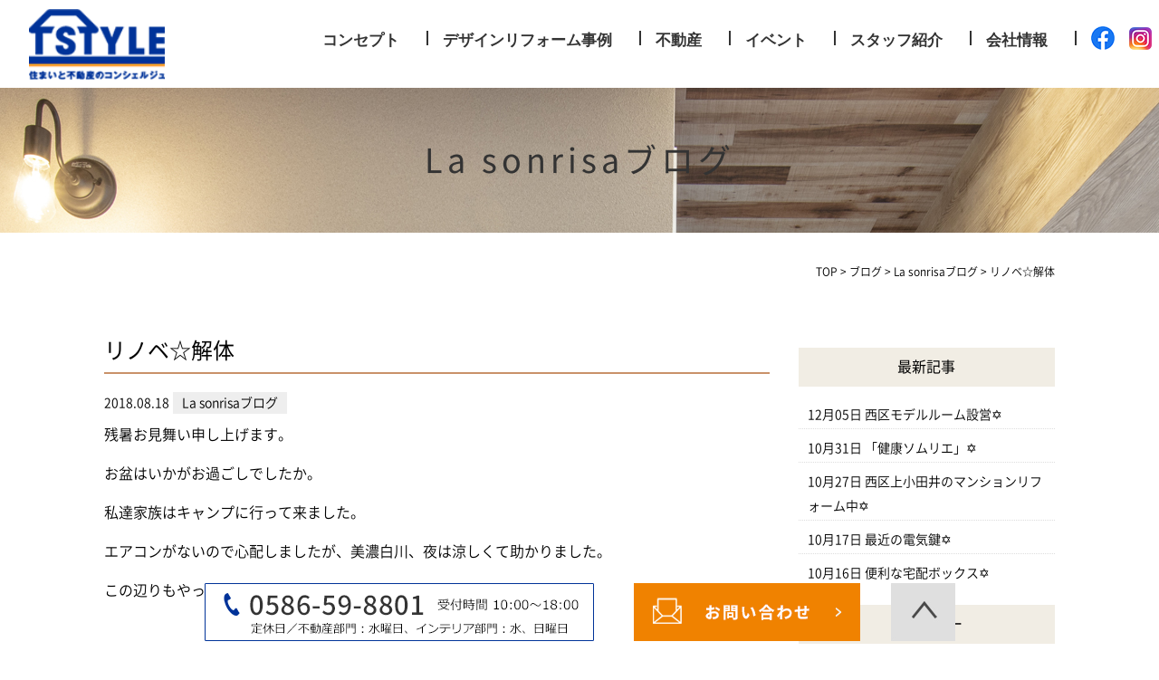

--- FILE ---
content_type: text/html; charset=UTF-8
request_url: https://www.fudosan138.com/blog/lasonrisa/3440/
body_size: 12440
content:
<!DOCTYPE html>
<html lang="ja">
<head>
	
<!-- Global site tag (gtag.js) - Google Analytics -->
<script async src="https://www.googletagmanager.com/gtag/js?id=UA-204276918-1"></script>
<script>
  window.dataLayer = window.dataLayer || [];
  function gtag(){dataLayer.push(arguments);}
  gtag('js', new Date());

  gtag('config', 'UA-204276918-1');
</script>
	<!-- GA4 -->
<!-- Google tag (gtag.js) -->
<script async src="https://www.googletagmanager.com/gtag/js?id=G-GVT1X7QLG8"></script>
<script>
  window.dataLayer = window.dataLayer || [];
  function gtag(){dataLayer.push(arguments);}
  gtag('js', new Date());

  gtag('config', 'G-GVT1X7QLG8');
</script>
	<!-- GA4 -->
	
	
	<meta charset="UTF-8">
	
		<title>リノベ☆解体 | 一宮市でデザインリフォーム・リノベーションはT STYLE</title>
		
	<meta name="viewport" content="width=device-width" />
	<meta name="description" content="リノベ☆解体 | 一宮市・名古屋市で土地探しからインテリアコーディネート、整理収納にこだわったデザインリフォーム・リノベーションを提案いたします。女性ディレクターがライフスタイルに合ったおしゃれなデザイン、間取りを提案いたします。" />
	<meta name="keywords" content="一宮市,デザインリフォーム,リノベーション,インテリアコーディネート" />

	<script src="https://www.fudosan138.com/wp-content/themes/tstyle/js/jquery-1.11.1.min.js" type="text/javascript"></script>
	
	<link rel="stylesheet" href="https://www.fudosan138.com/wp-content/themes/tstyle/style.css" media="screen,projection,print">
	<link rel="stylesheet" href="https://www.fudosan138.com/wp-content/themes/tstyle/sp.css" media="screen and (max-width: 680px)">
	<link href="https://www.fudosan138.com/wp-content/themes/tstyle/css/font-awesome.min.css" rel="stylesheet">

		
	
	<script src="https://www.fudosan138.com/wp-content/themes/tstyle/js/common.js"></script>
	
    <script>
        $(function () {
            $(window).scroll(function () {
				var scrollBottom =10;
                if ($(this).scrollTop() > scrollBottom) {
                    $('#headerL').addClass('fixed');
					$('#headerL').animate({"top": 0},500);
                } else {
                    $('#headerL').removeClass('fixed');
                }
            });
        });
    </script>

	<meta name='robots' content='max-image-preview:large' />
<link rel="alternate" title="oEmbed (JSON)" type="application/json+oembed" href="https://www.fudosan138.com/wp-json/oembed/1.0/embed?url=https%3A%2F%2Fwww.fudosan138.com%2Fblog%2Flasonrisa%2F3440%2F" />
<link rel="alternate" title="oEmbed (XML)" type="text/xml+oembed" href="https://www.fudosan138.com/wp-json/oembed/1.0/embed?url=https%3A%2F%2Fwww.fudosan138.com%2Fblog%2Flasonrisa%2F3440%2F&#038;format=xml" />
<style id='wp-img-auto-sizes-contain-inline-css' type='text/css'>
img:is([sizes=auto i],[sizes^="auto," i]){contain-intrinsic-size:3000px 1500px}
/*# sourceURL=wp-img-auto-sizes-contain-inline-css */
</style>
<style id='wp-emoji-styles-inline-css' type='text/css'>

	img.wp-smiley, img.emoji {
		display: inline !important;
		border: none !important;
		box-shadow: none !important;
		height: 1em !important;
		width: 1em !important;
		margin: 0 0.07em !important;
		vertical-align: -0.1em !important;
		background: none !important;
		padding: 0 !important;
	}
/*# sourceURL=wp-emoji-styles-inline-css */
</style>
<style id='wp-block-library-inline-css' type='text/css'>
:root{--wp-block-synced-color:#7a00df;--wp-block-synced-color--rgb:122,0,223;--wp-bound-block-color:var(--wp-block-synced-color);--wp-editor-canvas-background:#ddd;--wp-admin-theme-color:#007cba;--wp-admin-theme-color--rgb:0,124,186;--wp-admin-theme-color-darker-10:#006ba1;--wp-admin-theme-color-darker-10--rgb:0,107,160.5;--wp-admin-theme-color-darker-20:#005a87;--wp-admin-theme-color-darker-20--rgb:0,90,135;--wp-admin-border-width-focus:2px}@media (min-resolution:192dpi){:root{--wp-admin-border-width-focus:1.5px}}.wp-element-button{cursor:pointer}:root .has-very-light-gray-background-color{background-color:#eee}:root .has-very-dark-gray-background-color{background-color:#313131}:root .has-very-light-gray-color{color:#eee}:root .has-very-dark-gray-color{color:#313131}:root .has-vivid-green-cyan-to-vivid-cyan-blue-gradient-background{background:linear-gradient(135deg,#00d084,#0693e3)}:root .has-purple-crush-gradient-background{background:linear-gradient(135deg,#34e2e4,#4721fb 50%,#ab1dfe)}:root .has-hazy-dawn-gradient-background{background:linear-gradient(135deg,#faaca8,#dad0ec)}:root .has-subdued-olive-gradient-background{background:linear-gradient(135deg,#fafae1,#67a671)}:root .has-atomic-cream-gradient-background{background:linear-gradient(135deg,#fdd79a,#004a59)}:root .has-nightshade-gradient-background{background:linear-gradient(135deg,#330968,#31cdcf)}:root .has-midnight-gradient-background{background:linear-gradient(135deg,#020381,#2874fc)}:root{--wp--preset--font-size--normal:16px;--wp--preset--font-size--huge:42px}.has-regular-font-size{font-size:1em}.has-larger-font-size{font-size:2.625em}.has-normal-font-size{font-size:var(--wp--preset--font-size--normal)}.has-huge-font-size{font-size:var(--wp--preset--font-size--huge)}.has-text-align-center{text-align:center}.has-text-align-left{text-align:left}.has-text-align-right{text-align:right}.has-fit-text{white-space:nowrap!important}#end-resizable-editor-section{display:none}.aligncenter{clear:both}.items-justified-left{justify-content:flex-start}.items-justified-center{justify-content:center}.items-justified-right{justify-content:flex-end}.items-justified-space-between{justify-content:space-between}.screen-reader-text{border:0;clip-path:inset(50%);height:1px;margin:-1px;overflow:hidden;padding:0;position:absolute;width:1px;word-wrap:normal!important}.screen-reader-text:focus{background-color:#ddd;clip-path:none;color:#444;display:block;font-size:1em;height:auto;left:5px;line-height:normal;padding:15px 23px 14px;text-decoration:none;top:5px;width:auto;z-index:100000}html :where(.has-border-color){border-style:solid}html :where([style*=border-top-color]){border-top-style:solid}html :where([style*=border-right-color]){border-right-style:solid}html :where([style*=border-bottom-color]){border-bottom-style:solid}html :where([style*=border-left-color]){border-left-style:solid}html :where([style*=border-width]){border-style:solid}html :where([style*=border-top-width]){border-top-style:solid}html :where([style*=border-right-width]){border-right-style:solid}html :where([style*=border-bottom-width]){border-bottom-style:solid}html :where([style*=border-left-width]){border-left-style:solid}html :where(img[class*=wp-image-]){height:auto;max-width:100%}:where(figure){margin:0 0 1em}html :where(.is-position-sticky){--wp-admin--admin-bar--position-offset:var(--wp-admin--admin-bar--height,0px)}@media screen and (max-width:600px){html :where(.is-position-sticky){--wp-admin--admin-bar--position-offset:0px}}

/*# sourceURL=wp-block-library-inline-css */
</style><style id='global-styles-inline-css' type='text/css'>
:root{--wp--preset--aspect-ratio--square: 1;--wp--preset--aspect-ratio--4-3: 4/3;--wp--preset--aspect-ratio--3-4: 3/4;--wp--preset--aspect-ratio--3-2: 3/2;--wp--preset--aspect-ratio--2-3: 2/3;--wp--preset--aspect-ratio--16-9: 16/9;--wp--preset--aspect-ratio--9-16: 9/16;--wp--preset--color--black: #000000;--wp--preset--color--cyan-bluish-gray: #abb8c3;--wp--preset--color--white: #ffffff;--wp--preset--color--pale-pink: #f78da7;--wp--preset--color--vivid-red: #cf2e2e;--wp--preset--color--luminous-vivid-orange: #ff6900;--wp--preset--color--luminous-vivid-amber: #fcb900;--wp--preset--color--light-green-cyan: #7bdcb5;--wp--preset--color--vivid-green-cyan: #00d084;--wp--preset--color--pale-cyan-blue: #8ed1fc;--wp--preset--color--vivid-cyan-blue: #0693e3;--wp--preset--color--vivid-purple: #9b51e0;--wp--preset--gradient--vivid-cyan-blue-to-vivid-purple: linear-gradient(135deg,rgb(6,147,227) 0%,rgb(155,81,224) 100%);--wp--preset--gradient--light-green-cyan-to-vivid-green-cyan: linear-gradient(135deg,rgb(122,220,180) 0%,rgb(0,208,130) 100%);--wp--preset--gradient--luminous-vivid-amber-to-luminous-vivid-orange: linear-gradient(135deg,rgb(252,185,0) 0%,rgb(255,105,0) 100%);--wp--preset--gradient--luminous-vivid-orange-to-vivid-red: linear-gradient(135deg,rgb(255,105,0) 0%,rgb(207,46,46) 100%);--wp--preset--gradient--very-light-gray-to-cyan-bluish-gray: linear-gradient(135deg,rgb(238,238,238) 0%,rgb(169,184,195) 100%);--wp--preset--gradient--cool-to-warm-spectrum: linear-gradient(135deg,rgb(74,234,220) 0%,rgb(151,120,209) 20%,rgb(207,42,186) 40%,rgb(238,44,130) 60%,rgb(251,105,98) 80%,rgb(254,248,76) 100%);--wp--preset--gradient--blush-light-purple: linear-gradient(135deg,rgb(255,206,236) 0%,rgb(152,150,240) 100%);--wp--preset--gradient--blush-bordeaux: linear-gradient(135deg,rgb(254,205,165) 0%,rgb(254,45,45) 50%,rgb(107,0,62) 100%);--wp--preset--gradient--luminous-dusk: linear-gradient(135deg,rgb(255,203,112) 0%,rgb(199,81,192) 50%,rgb(65,88,208) 100%);--wp--preset--gradient--pale-ocean: linear-gradient(135deg,rgb(255,245,203) 0%,rgb(182,227,212) 50%,rgb(51,167,181) 100%);--wp--preset--gradient--electric-grass: linear-gradient(135deg,rgb(202,248,128) 0%,rgb(113,206,126) 100%);--wp--preset--gradient--midnight: linear-gradient(135deg,rgb(2,3,129) 0%,rgb(40,116,252) 100%);--wp--preset--font-size--small: 13px;--wp--preset--font-size--medium: 20px;--wp--preset--font-size--large: 36px;--wp--preset--font-size--x-large: 42px;--wp--preset--spacing--20: 0.44rem;--wp--preset--spacing--30: 0.67rem;--wp--preset--spacing--40: 1rem;--wp--preset--spacing--50: 1.5rem;--wp--preset--spacing--60: 2.25rem;--wp--preset--spacing--70: 3.38rem;--wp--preset--spacing--80: 5.06rem;--wp--preset--shadow--natural: 6px 6px 9px rgba(0, 0, 0, 0.2);--wp--preset--shadow--deep: 12px 12px 50px rgba(0, 0, 0, 0.4);--wp--preset--shadow--sharp: 6px 6px 0px rgba(0, 0, 0, 0.2);--wp--preset--shadow--outlined: 6px 6px 0px -3px rgb(255, 255, 255), 6px 6px rgb(0, 0, 0);--wp--preset--shadow--crisp: 6px 6px 0px rgb(0, 0, 0);}:where(.is-layout-flex){gap: 0.5em;}:where(.is-layout-grid){gap: 0.5em;}body .is-layout-flex{display: flex;}.is-layout-flex{flex-wrap: wrap;align-items: center;}.is-layout-flex > :is(*, div){margin: 0;}body .is-layout-grid{display: grid;}.is-layout-grid > :is(*, div){margin: 0;}:where(.wp-block-columns.is-layout-flex){gap: 2em;}:where(.wp-block-columns.is-layout-grid){gap: 2em;}:where(.wp-block-post-template.is-layout-flex){gap: 1.25em;}:where(.wp-block-post-template.is-layout-grid){gap: 1.25em;}.has-black-color{color: var(--wp--preset--color--black) !important;}.has-cyan-bluish-gray-color{color: var(--wp--preset--color--cyan-bluish-gray) !important;}.has-white-color{color: var(--wp--preset--color--white) !important;}.has-pale-pink-color{color: var(--wp--preset--color--pale-pink) !important;}.has-vivid-red-color{color: var(--wp--preset--color--vivid-red) !important;}.has-luminous-vivid-orange-color{color: var(--wp--preset--color--luminous-vivid-orange) !important;}.has-luminous-vivid-amber-color{color: var(--wp--preset--color--luminous-vivid-amber) !important;}.has-light-green-cyan-color{color: var(--wp--preset--color--light-green-cyan) !important;}.has-vivid-green-cyan-color{color: var(--wp--preset--color--vivid-green-cyan) !important;}.has-pale-cyan-blue-color{color: var(--wp--preset--color--pale-cyan-blue) !important;}.has-vivid-cyan-blue-color{color: var(--wp--preset--color--vivid-cyan-blue) !important;}.has-vivid-purple-color{color: var(--wp--preset--color--vivid-purple) !important;}.has-black-background-color{background-color: var(--wp--preset--color--black) !important;}.has-cyan-bluish-gray-background-color{background-color: var(--wp--preset--color--cyan-bluish-gray) !important;}.has-white-background-color{background-color: var(--wp--preset--color--white) !important;}.has-pale-pink-background-color{background-color: var(--wp--preset--color--pale-pink) !important;}.has-vivid-red-background-color{background-color: var(--wp--preset--color--vivid-red) !important;}.has-luminous-vivid-orange-background-color{background-color: var(--wp--preset--color--luminous-vivid-orange) !important;}.has-luminous-vivid-amber-background-color{background-color: var(--wp--preset--color--luminous-vivid-amber) !important;}.has-light-green-cyan-background-color{background-color: var(--wp--preset--color--light-green-cyan) !important;}.has-vivid-green-cyan-background-color{background-color: var(--wp--preset--color--vivid-green-cyan) !important;}.has-pale-cyan-blue-background-color{background-color: var(--wp--preset--color--pale-cyan-blue) !important;}.has-vivid-cyan-blue-background-color{background-color: var(--wp--preset--color--vivid-cyan-blue) !important;}.has-vivid-purple-background-color{background-color: var(--wp--preset--color--vivid-purple) !important;}.has-black-border-color{border-color: var(--wp--preset--color--black) !important;}.has-cyan-bluish-gray-border-color{border-color: var(--wp--preset--color--cyan-bluish-gray) !important;}.has-white-border-color{border-color: var(--wp--preset--color--white) !important;}.has-pale-pink-border-color{border-color: var(--wp--preset--color--pale-pink) !important;}.has-vivid-red-border-color{border-color: var(--wp--preset--color--vivid-red) !important;}.has-luminous-vivid-orange-border-color{border-color: var(--wp--preset--color--luminous-vivid-orange) !important;}.has-luminous-vivid-amber-border-color{border-color: var(--wp--preset--color--luminous-vivid-amber) !important;}.has-light-green-cyan-border-color{border-color: var(--wp--preset--color--light-green-cyan) !important;}.has-vivid-green-cyan-border-color{border-color: var(--wp--preset--color--vivid-green-cyan) !important;}.has-pale-cyan-blue-border-color{border-color: var(--wp--preset--color--pale-cyan-blue) !important;}.has-vivid-cyan-blue-border-color{border-color: var(--wp--preset--color--vivid-cyan-blue) !important;}.has-vivid-purple-border-color{border-color: var(--wp--preset--color--vivid-purple) !important;}.has-vivid-cyan-blue-to-vivid-purple-gradient-background{background: var(--wp--preset--gradient--vivid-cyan-blue-to-vivid-purple) !important;}.has-light-green-cyan-to-vivid-green-cyan-gradient-background{background: var(--wp--preset--gradient--light-green-cyan-to-vivid-green-cyan) !important;}.has-luminous-vivid-amber-to-luminous-vivid-orange-gradient-background{background: var(--wp--preset--gradient--luminous-vivid-amber-to-luminous-vivid-orange) !important;}.has-luminous-vivid-orange-to-vivid-red-gradient-background{background: var(--wp--preset--gradient--luminous-vivid-orange-to-vivid-red) !important;}.has-very-light-gray-to-cyan-bluish-gray-gradient-background{background: var(--wp--preset--gradient--very-light-gray-to-cyan-bluish-gray) !important;}.has-cool-to-warm-spectrum-gradient-background{background: var(--wp--preset--gradient--cool-to-warm-spectrum) !important;}.has-blush-light-purple-gradient-background{background: var(--wp--preset--gradient--blush-light-purple) !important;}.has-blush-bordeaux-gradient-background{background: var(--wp--preset--gradient--blush-bordeaux) !important;}.has-luminous-dusk-gradient-background{background: var(--wp--preset--gradient--luminous-dusk) !important;}.has-pale-ocean-gradient-background{background: var(--wp--preset--gradient--pale-ocean) !important;}.has-electric-grass-gradient-background{background: var(--wp--preset--gradient--electric-grass) !important;}.has-midnight-gradient-background{background: var(--wp--preset--gradient--midnight) !important;}.has-small-font-size{font-size: var(--wp--preset--font-size--small) !important;}.has-medium-font-size{font-size: var(--wp--preset--font-size--medium) !important;}.has-large-font-size{font-size: var(--wp--preset--font-size--large) !important;}.has-x-large-font-size{font-size: var(--wp--preset--font-size--x-large) !important;}
/*# sourceURL=global-styles-inline-css */
</style>

<style id='classic-theme-styles-inline-css' type='text/css'>
/*! This file is auto-generated */
.wp-block-button__link{color:#fff;background-color:#32373c;border-radius:9999px;box-shadow:none;text-decoration:none;padding:calc(.667em + 2px) calc(1.333em + 2px);font-size:1.125em}.wp-block-file__button{background:#32373c;color:#fff;text-decoration:none}
/*# sourceURL=/wp-includes/css/classic-themes.min.css */
</style>
<link rel='stylesheet' id='contact-form-7-css' href='https://www.fudosan138.com/wp-content/plugins/contact-form-7/includes/css/styles.css?ver=5.4.2' type='text/css' media='all' />
<link rel='stylesheet' id='jquery-ui-smoothness-css' href='https://www.fudosan138.com/wp-content/plugins/contact-form-7/includes/js/jquery-ui/themes/smoothness/jquery-ui.min.css?ver=1.12.1' type='text/css' media='screen' />
<script type="text/javascript" src="https://www.fudosan138.com/wp-includes/js/jquery/jquery.min.js?ver=3.7.1" id="jquery-core-js"></script>
<script type="text/javascript" src="https://www.fudosan138.com/wp-includes/js/jquery/jquery-migrate.min.js?ver=3.4.1" id="jquery-migrate-js"></script>
<link rel="https://api.w.org/" href="https://www.fudosan138.com/wp-json/" /><link rel="alternate" title="JSON" type="application/json" href="https://www.fudosan138.com/wp-json/wp/v2/posts/3440" /><link rel="EditURI" type="application/rsd+xml" title="RSD" href="https://www.fudosan138.com/xmlrpc.php?rsd" />
<meta name="generator" content="WordPress 6.9" />
<link rel="canonical" href="https://www.fudosan138.com/blog/lasonrisa/3440/" />
<link rel='shortlink' href='https://www.fudosan138.com/?p=3440' />
<link rel="icon" href="/files/favicon-150x150.png" sizes="32x32" />
<link rel="icon" href="/files/favicon-350x350.png" sizes="192x192" />
<link rel="apple-touch-icon" href="/files/favicon-350x350.png" />
<meta name="msapplication-TileImage" content="/files/favicon-350x350.png" />

</head>


<body class="wp-singular post-template-default single single-post postid-3440 single-format-standard wp-theme-tstyle">

	<header>
		<div id="headerL">
			<div id="header" class="clearfix">
				<img id="sp_menu_btn" class="sp" src="/images/sp_menu_btn.png" />
				<div id="logo"><a href="https://www.fudosan138.com"><img src="/images/top-logo.png" alt="TStyle" /></a></div>
				<div id="gnavi">
					<div class="menu navi">
						<ul>
							<li class=""><a href="https://www.fudosan138.com/concept/">コンセプト</a></li>
							<li class=""><a href="https://www.fudosan138.com/work/">デザインリフォーム事例</a></li>
							<li class=""><a href="https://www.fudosan138.com/fudousan/">不動産</a></li>
							<li class=""><a href="https://www.fudosan138.com/event/">イベント</a></li>
							<li class=""><a href="https://www.fudosan138.com/staff/">スタッフ紹介</a></li>
							<li class=""><a href="https://www.fudosan138.com/company/">会社情報</a></li>
							<li class="sns02"><a href="https://www.facebook.com/%E6%A0%AA%E5%BC%8F%E4%BC%9A%E7%A4%BET-STYLE-1926418314311058/" target="_blank"><img src="/images/fb-icon.png" alt="facebook" /></a></li>
							<li class="sns02"><a href="https://www.instagram.com/tstyle_lasonrisa?r=nametag" target="_blank"><img src="/files/inst-icon.png" alt="inst" /></a></li>
						</ul>
					</div><!-- /navi -->
				</div>
			</div>
		</div>
	</header>

	
<div class="container bg-content">
<h1 class="mB" style="background: url(/images/title-blog.jpg) no-repeat top center;"><div class="wrapper">La sonrisaブログ</div></h1>
	
<div id="maincon" class="clearfix">
	<div class="kizi  bg-white">
		<div class="wrapper">
			<div class="clearfix mb30">
				<div class="breadcrumbs">
					<!-- Breadcrumb NavXT 6.6.0 -->
<span property="itemListElement" typeof="ListItem"><a property="item" typeof="WebPage" title="Go to 一宮市でデザインリフォーム・リノベーションはT STYLE." href="https://www.fudosan138.com" class="home" ><span property="name">TOP</span></a><meta property="position" content="1"></span> &gt; <span property="itemListElement" typeof="ListItem"><a property="item" typeof="WebPage" title="Go to the ブログ category archives." href="https://www.fudosan138.com/category/blog/" class="taxonomy category" ><span property="name">ブログ</span></a><meta property="position" content="2"></span> &gt; <span property="itemListElement" typeof="ListItem"><a property="item" typeof="WebPage" title="Go to the La sonrisaブログ category archives." href="https://www.fudosan138.com/category/blog/lasonrisa/" class="taxonomy category" ><span property="name">La sonrisaブログ</span></a><meta property="position" content="3"></span> &gt; <span property="itemListElement" typeof="ListItem"><span property="name" class="post post-post current-item">リノベ☆解体</span><meta property="url" content="https://www.fudosan138.com/blog/lasonrisa/3440/"><meta property="position" content="4"></span>				</div>
			
			<div id="main">
				<h1 class="kizittl blogttl">リノベ☆解体</h1>
				<div class="clearfix blogDetail">
				<span class="font14 pb20 mb20 date">2018.08.18</span>
														<span class="label label_post_19">La sonrisaブログ</span>												
				</div>				
								<div id="post-3440" class="mb50 blogContent clearfix ">
					<p>残暑お見舞い申し上げます。</p>
<p>お盆はいかがお過ごしでしたか。</p>
<p>私達家族はキャンプに行って来ました。</p>
<p>エアコンがないので心配しましたが、美濃白川、夜は涼しくて助かりました。</p>
<p>この辺りもやっとここ数日で少し過ごしやすくなりましたね♪</p>
<p>&nbsp;</p>
<p>さて、お盆開けすぐ、千秋町リノベーションのすぐ隣にある母屋の解体工事がはじまりました。</p>
<p>工事の方達にちょっとした差し入れをお渡しすると｢施主さんから～｣｢いや、監督さんから～｣と配ってくれました。</p>
<p>はい、監督業、頑張ります！</p>
<p><img fetchpriority="high" decoding="async" class="alignnone size-medium wp-image-3442" src="/old/uploads/20180818_143953-225x300.jpg" alt="" width="225" height="300" /></p>
<p><img decoding="async" class="alignnone size-medium wp-image-3443" src="/old/uploads/20180818_144059-300x225.jpg" alt="" width="300" height="225" /></p>
<p>&nbsp;</p>
				</div>

								
                <div id="prevANDnext" class="clearfix">
                <p class='prev'><a href="https://www.fudosan138.com/blog/lasonrisa/3418/" rel="prev"><< 「｢ルンバブル｣設計とは？」</a></p><p class='next'><a href="https://www.fudosan138.com/blog/lasonrisa/3451/" rel="next">「新栄リノベーション☆完成写真撮影」 >></a></p>                </div>				


<div class="kanren">
<div class="midashi mb30">関連記事</div>
<ul class="list02">

	<li class="clearfix">
					
				<a href="https://www.fudosan138.com/blog/16825/"><div  class="kanren-thumbnail">
			<img src="/files/IMG_4391-350x233.jpg" class="" alt="西区モデルルーム設営&#x2721;" />
			</div></a>
				
				<h3><a href="https://www.fudosan138.com/blog/16825/">西区モデルルーム設営&#x2721;</a><br /><span class="font14">2025.12.05</span>
		</h3>
	</li>
	<li class="clearfix">
					
				<a href="https://www.fudosan138.com/blog/16690/"><div  class="kanren-thumbnail">
			<img src="/files/20251021_233942-350x350.jpg" class="" alt="「健康ソムリエ」&#x2721;&#xfe0f;" />
			</div></a>
				
				<h3><a href="https://www.fudosan138.com/blog/16690/">「健康ソムリエ」&#x2721;&#xfe0f;</a><br /><span class="font14">2025.10.31</span>
		</h3>
	</li>
	<li class="clearfix">
					
				<a href="https://www.fudosan138.com/blog/16660/"><div  class="kanren-thumbnail">
			<img src="/files/20251027_090704-263x350.jpg" class="" alt="西区上小田井のマンションリフォーム中&#x2721;&#xfe0f;" />
			</div></a>
				
				<h3><a href="https://www.fudosan138.com/blog/16660/">西区上小田井のマンションリフォーム中&#x2721;&#xfe0f;</a><br /><span class="font14">2025.10.27</span>
		</h3>
	</li>
	<li class="clearfix">
					
				<a href="https://www.fudosan138.com/blog/16624/"><div  class="kanren-thumbnail">
			<img src="/files/20251016_190218-216x350.jpg" class="" alt="最近の電気鍵&#x2721;&#xfe0f;" />
			</div></a>
				
				<h3><a href="https://www.fudosan138.com/blog/16624/">最近の電気鍵&#x2721;&#xfe0f;</a><br /><span class="font14">2025.10.17</span>
		</h3>
	</li>
	<li class="clearfix">
				<a href="https://www.fudosan138.com/blog/16618/"><div  class="kanren-thumbnail">
			<img width="150" height="150" src="/files/20250910_154845-150x150.jpg" class=" wp-post-image" alt="" decoding="async" loading="lazy" />			</div></a>
				<h3><a href="https://www.fudosan138.com/blog/16618/">便利な宅配ボックス&#x2721;&#xfe0f;</a><br /><span class="font14">2025.10.16</span>
		</h3>
	</li>
	<li class="clearfix">
					
				<a href="https://www.fudosan138.com/blog/16579/"><div  class="kanren-thumbnail">
			<img src="/files/20251005_224609-213x350.jpg" class="" alt="開運祈願&#x2721;&#xfe0f;" />
			</div></a>
				
				<h3><a href="https://www.fudosan138.com/blog/16579/">開運祈願&#x2721;&#xfe0f;</a><br /><span class="font14">2025.10.06</span>
		</h3>
	</li>
	<li class="clearfix">
					
				<a href="https://www.fudosan138.com/blog/16560/"><div  class="kanren-thumbnail">
			<img src="/files/20250926_152828-263x350.jpg" class="" alt="古民家でリトリート&#x2721;&#xfe0f;" />
			</div></a>
				
				<h3><a href="https://www.fudosan138.com/blog/16560/">古民家でリトリート&#x2721;&#xfe0f;</a><br /><span class="font14">2025.10.03</span>
		</h3>
	</li>
	<li class="clearfix">
					
				<a href="https://www.fudosan138.com/blog/16501/"><div  class="kanren-thumbnail">
			<img src="/files/20250916_223354-278x350.jpg" class="" alt="熱田神宮参拝&#x2721;&#xfe0f;" />
			</div></a>
				
				<h3><a href="https://www.fudosan138.com/blog/16501/">熱田神宮参拝&#x2721;&#xfe0f;</a><br /><span class="font14">2025.09.16</span>
		</h3>
	</li>
	<li class="clearfix">
					
				<a href="https://www.fudosan138.com/blog/16373/"><div  class="kanren-thumbnail">
			<img src="/files/石仏LDK-写真-350x233.jpg" class="" alt="岩倉市駅近&#x2721;&#xfe0f;新築住宅LD" />
			</div></a>
				
				<h3><a href="https://www.fudosan138.com/blog/16373/">岩倉市駅近&#x2721;&#xfe0f;新築住宅LD</a><br /><span class="font14">2025.09.02</span>
		</h3>
	</li>
	<li class="clearfix">
					
				<a href="https://www.fudosan138.com/blog/16333/"><div  class="kanren-thumbnail">
			<img src="/files/20250805_105656-263x350.jpg" class="" alt="電気代の節約に&#x2721;&#xfe0f;" />
			</div></a>
				
				<h3><a href="https://www.fudosan138.com/blog/16333/">電気代の節約に&#x2721;&#xfe0f;</a><br /><span class="font14">2025.08.22</span>
		</h3>
	</li>
</ul>
</div>
		

			</div><!-- #main -->
			<div id="sidepage">
				<div id="sideblog">


<h2 class="widgettitle">最新記事</h2>
<ul class="mb30">
<li><span class="font14">12月05日</span>&nbsp;<a href="https://www.fudosan138.com/blog/16825/">西区モデルルーム設営&#x2721;</a></li>
<li><span class="font14">10月31日</span>&nbsp;<a href="https://www.fudosan138.com/blog/16690/">「健康ソムリエ」&#x2721;&#xfe0f;</a></li>
<li><span class="font14">10月27日</span>&nbsp;<a href="https://www.fudosan138.com/blog/16660/">西区上小田井のマンションリフォーム中&#x2721;&#xfe0f;</a></li>
<li><span class="font14">10月17日</span>&nbsp;<a href="https://www.fudosan138.com/blog/16624/">最近の電気鍵&#x2721;&#xfe0f;</a></li>
<li><span class="font14">10月16日</span>&nbsp;<a href="https://www.fudosan138.com/blog/16618/">便利な宅配ボックス&#x2721;&#xfe0f;</a></li>
</ul>
	
<li id="categories-2" class="widget widget_categories"><h2 class="widgettitle">カテゴリー</h2>

			<ul>
					<li class="cat-item cat-item-19"><a href="https://www.fudosan138.com/category/blog/lasonrisa/">La sonrisaブログ</a>
</li>
	<li class="cat-item cat-item-1"><a href="https://www.fudosan138.com/category/oshirase/">お知らせ</a>
</li>
	<li class="cat-item cat-item-8"><a href="https://www.fudosan138.com/category/blog/">ブログ</a>
</li>
	<li class="cat-item cat-item-3"><a href="https://www.fudosan138.com/category/blog/bossblog/">社長ブログ</a>
</li>
			</ul>

			</li>
<li id="archives-2" class="widget widget_archive"><h2 class="widgettitle">アーカイブ</h2>

			<ul>
					<li><a href='https://www.fudosan138.com/date/2026/01/'>2026年1月</a></li>
	<li><a href='https://www.fudosan138.com/date/2025/12/'>2025年12月</a></li>
	<li><a href='https://www.fudosan138.com/date/2025/11/'>2025年11月</a></li>
	<li><a href='https://www.fudosan138.com/date/2025/10/'>2025年10月</a></li>
	<li><a href='https://www.fudosan138.com/date/2025/09/'>2025年9月</a></li>
	<li><a href='https://www.fudosan138.com/date/2025/08/'>2025年8月</a></li>
	<li><a href='https://www.fudosan138.com/date/2025/07/'>2025年7月</a></li>
	<li><a href='https://www.fudosan138.com/date/2025/06/'>2025年6月</a></li>
	<li><a href='https://www.fudosan138.com/date/2025/05/'>2025年5月</a></li>
	<li><a href='https://www.fudosan138.com/date/2025/04/'>2025年4月</a></li>
	<li><a href='https://www.fudosan138.com/date/2025/03/'>2025年3月</a></li>
	<li><a href='https://www.fudosan138.com/date/2025/02/'>2025年2月</a></li>
	<li><a href='https://www.fudosan138.com/date/2025/01/'>2025年1月</a></li>
	<li><a href='https://www.fudosan138.com/date/2024/12/'>2024年12月</a></li>
	<li><a href='https://www.fudosan138.com/date/2024/11/'>2024年11月</a></li>
	<li><a href='https://www.fudosan138.com/date/2024/10/'>2024年10月</a></li>
	<li><a href='https://www.fudosan138.com/date/2024/09/'>2024年9月</a></li>
	<li><a href='https://www.fudosan138.com/date/2024/08/'>2024年8月</a></li>
	<li><a href='https://www.fudosan138.com/date/2024/07/'>2024年7月</a></li>
	<li><a href='https://www.fudosan138.com/date/2024/06/'>2024年6月</a></li>
	<li><a href='https://www.fudosan138.com/date/2024/05/'>2024年5月</a></li>
	<li><a href='https://www.fudosan138.com/date/2024/04/'>2024年4月</a></li>
	<li><a href='https://www.fudosan138.com/date/2024/03/'>2024年3月</a></li>
	<li><a href='https://www.fudosan138.com/date/2024/02/'>2024年2月</a></li>
	<li><a href='https://www.fudosan138.com/date/2024/01/'>2024年1月</a></li>
	<li><a href='https://www.fudosan138.com/date/2023/12/'>2023年12月</a></li>
	<li><a href='https://www.fudosan138.com/date/2023/11/'>2023年11月</a></li>
	<li><a href='https://www.fudosan138.com/date/2023/10/'>2023年10月</a></li>
	<li><a href='https://www.fudosan138.com/date/2023/09/'>2023年9月</a></li>
	<li><a href='https://www.fudosan138.com/date/2023/08/'>2023年8月</a></li>
	<li><a href='https://www.fudosan138.com/date/2023/07/'>2023年7月</a></li>
	<li><a href='https://www.fudosan138.com/date/2023/06/'>2023年6月</a></li>
	<li><a href='https://www.fudosan138.com/date/2023/05/'>2023年5月</a></li>
	<li><a href='https://www.fudosan138.com/date/2023/04/'>2023年4月</a></li>
	<li><a href='https://www.fudosan138.com/date/2023/03/'>2023年3月</a></li>
	<li><a href='https://www.fudosan138.com/date/2023/02/'>2023年2月</a></li>
	<li><a href='https://www.fudosan138.com/date/2023/01/'>2023年1月</a></li>
	<li><a href='https://www.fudosan138.com/date/2022/12/'>2022年12月</a></li>
	<li><a href='https://www.fudosan138.com/date/2022/11/'>2022年11月</a></li>
	<li><a href='https://www.fudosan138.com/date/2022/10/'>2022年10月</a></li>
	<li><a href='https://www.fudosan138.com/date/2022/09/'>2022年9月</a></li>
	<li><a href='https://www.fudosan138.com/date/2022/08/'>2022年8月</a></li>
	<li><a href='https://www.fudosan138.com/date/2022/07/'>2022年7月</a></li>
	<li><a href='https://www.fudosan138.com/date/2022/06/'>2022年6月</a></li>
	<li><a href='https://www.fudosan138.com/date/2022/05/'>2022年5月</a></li>
	<li><a href='https://www.fudosan138.com/date/2022/04/'>2022年4月</a></li>
	<li><a href='https://www.fudosan138.com/date/2022/03/'>2022年3月</a></li>
	<li><a href='https://www.fudosan138.com/date/2022/02/'>2022年2月</a></li>
	<li><a href='https://www.fudosan138.com/date/2022/01/'>2022年1月</a></li>
	<li><a href='https://www.fudosan138.com/date/2021/12/'>2021年12月</a></li>
	<li><a href='https://www.fudosan138.com/date/2021/11/'>2021年11月</a></li>
	<li><a href='https://www.fudosan138.com/date/2021/10/'>2021年10月</a></li>
	<li><a href='https://www.fudosan138.com/date/2021/09/'>2021年9月</a></li>
	<li><a href='https://www.fudosan138.com/date/2021/08/'>2021年8月</a></li>
	<li><a href='https://www.fudosan138.com/date/2021/07/'>2021年7月</a></li>
	<li><a href='https://www.fudosan138.com/date/2021/06/'>2021年6月</a></li>
	<li><a href='https://www.fudosan138.com/date/2021/05/'>2021年5月</a></li>
	<li><a href='https://www.fudosan138.com/date/2021/04/'>2021年4月</a></li>
	<li><a href='https://www.fudosan138.com/date/2021/03/'>2021年3月</a></li>
	<li><a href='https://www.fudosan138.com/date/2021/02/'>2021年2月</a></li>
	<li><a href='https://www.fudosan138.com/date/2021/01/'>2021年1月</a></li>
	<li><a href='https://www.fudosan138.com/date/2020/12/'>2020年12月</a></li>
	<li><a href='https://www.fudosan138.com/date/2020/11/'>2020年11月</a></li>
	<li><a href='https://www.fudosan138.com/date/2020/10/'>2020年10月</a></li>
	<li><a href='https://www.fudosan138.com/date/2020/09/'>2020年9月</a></li>
	<li><a href='https://www.fudosan138.com/date/2020/08/'>2020年8月</a></li>
	<li><a href='https://www.fudosan138.com/date/2020/07/'>2020年7月</a></li>
	<li><a href='https://www.fudosan138.com/date/2020/06/'>2020年6月</a></li>
	<li><a href='https://www.fudosan138.com/date/2020/05/'>2020年5月</a></li>
	<li><a href='https://www.fudosan138.com/date/2020/04/'>2020年4月</a></li>
	<li><a href='https://www.fudosan138.com/date/2020/03/'>2020年3月</a></li>
	<li><a href='https://www.fudosan138.com/date/2020/02/'>2020年2月</a></li>
	<li><a href='https://www.fudosan138.com/date/2020/01/'>2020年1月</a></li>
	<li><a href='https://www.fudosan138.com/date/2019/12/'>2019年12月</a></li>
	<li><a href='https://www.fudosan138.com/date/2019/11/'>2019年11月</a></li>
	<li><a href='https://www.fudosan138.com/date/2019/10/'>2019年10月</a></li>
	<li><a href='https://www.fudosan138.com/date/2019/09/'>2019年9月</a></li>
	<li><a href='https://www.fudosan138.com/date/2019/08/'>2019年8月</a></li>
	<li><a href='https://www.fudosan138.com/date/2019/07/'>2019年7月</a></li>
	<li><a href='https://www.fudosan138.com/date/2019/06/'>2019年6月</a></li>
	<li><a href='https://www.fudosan138.com/date/2019/05/'>2019年5月</a></li>
	<li><a href='https://www.fudosan138.com/date/2019/04/'>2019年4月</a></li>
	<li><a href='https://www.fudosan138.com/date/2019/03/'>2019年3月</a></li>
	<li><a href='https://www.fudosan138.com/date/2019/02/'>2019年2月</a></li>
	<li><a href='https://www.fudosan138.com/date/2019/01/'>2019年1月</a></li>
	<li><a href='https://www.fudosan138.com/date/2018/12/'>2018年12月</a></li>
	<li><a href='https://www.fudosan138.com/date/2018/11/'>2018年11月</a></li>
	<li><a href='https://www.fudosan138.com/date/2018/10/'>2018年10月</a></li>
	<li><a href='https://www.fudosan138.com/date/2018/09/'>2018年9月</a></li>
	<li><a href='https://www.fudosan138.com/date/2018/08/'>2018年8月</a></li>
	<li><a href='https://www.fudosan138.com/date/2018/07/'>2018年7月</a></li>
	<li><a href='https://www.fudosan138.com/date/2018/06/'>2018年6月</a></li>
	<li><a href='https://www.fudosan138.com/date/2018/05/'>2018年5月</a></li>
	<li><a href='https://www.fudosan138.com/date/2018/04/'>2018年4月</a></li>
	<li><a href='https://www.fudosan138.com/date/2018/03/'>2018年3月</a></li>
	<li><a href='https://www.fudosan138.com/date/2018/02/'>2018年2月</a></li>
	<li><a href='https://www.fudosan138.com/date/2018/01/'>2018年1月</a></li>
	<li><a href='https://www.fudosan138.com/date/2017/12/'>2017年12月</a></li>
	<li><a href='https://www.fudosan138.com/date/2017/11/'>2017年11月</a></li>
	<li><a href='https://www.fudosan138.com/date/2017/10/'>2017年10月</a></li>
	<li><a href='https://www.fudosan138.com/date/2017/09/'>2017年9月</a></li>
	<li><a href='https://www.fudosan138.com/date/2017/08/'>2017年8月</a></li>
	<li><a href='https://www.fudosan138.com/date/2017/07/'>2017年7月</a></li>
	<li><a href='https://www.fudosan138.com/date/2017/06/'>2017年6月</a></li>
	<li><a href='https://www.fudosan138.com/date/2017/05/'>2017年5月</a></li>
	<li><a href='https://www.fudosan138.com/date/2017/04/'>2017年4月</a></li>
	<li><a href='https://www.fudosan138.com/date/2017/03/'>2017年3月</a></li>
	<li><a href='https://www.fudosan138.com/date/2017/02/'>2017年2月</a></li>
	<li><a href='https://www.fudosan138.com/date/2017/01/'>2017年1月</a></li>
			</ul>

			</li>
	
	

</div>			</div>
		</div>

		
</div>
<!-- /kizi -->



</div>
<!-- /maincon -->

</div> <!-- /wrapper -->
</div> <!-- /container -->


<!-- footer -->
<footer>
	
	<div class="aligncenter">
		<div class="fwrap">
			<div class="aligncenter font14"><a href="https://www.fudosan138.com"><img src="/images/top-logo.png" class="flogo" alt="Tstyle" /></a>
				<div class="fadd font14">
					<span class="spbr">株式会社 T STYLE（ティー・スタイル）</span><span class="pc">　｜　</span>〒491-0059 愛知県一宮市一宮字南屋敷23番地1
					<h1 class="font12">一宮市・名古屋市でインテリアにこだわったデザインリフォームはLa sonrisaのT STYLE</h1>
				</div>
			</div>
		</div>
	</div>
	
    <section id="footer02" class="clearfix">    
        <div class="wrapper clearfix">

            <div class="box1">
                <ul class="footer_navi01">
					<li><a href="https://www.fudosan138.com/concept/">コンセプト</a></li>
					<li><a href="https://www.fudosan138.com/concept/conc01/">‐デザインへのこだわり</a></li>
					<li><a href="https://www.fudosan138.com/concept/conc02/">‐デザインリフォーム</a></li>
					<li><a href="https://www.fudosan138.com/concept/conc03/">‐インテリア・収納プランニング</a></li>
                </ul>
                <ul class="footer_navi02">
					<li><a href="https://www.fudosan138.com/work/">デザインリフォーム事例</a></li>
					<li><a href="https://www.fudosan138.com/fudousan/">不動産</a></li>
					<li><a href="https://www.fudosan138.com/event/">イベント</a></li>
				</ul>
                <ul class="footer_navi03">
					<li><a href="https://www.fudosan138.com/staff/">スタッフ紹介一覧</a></li>
					<li><a href="https://www.fudosan138.com/category/blog/">ブログ</a></li>
					<li><a href="https://www.fudosan138.com/category/oshirase/">‐お知らせ</a></li>
					<li><a href="https://www.fudosan138.com/category/bossblog/">‐社長ブログ</a></li>
					<li><a href="https://www.fudosan138.com/category/lasonrisa/">‐La sonrisaブログ</a></li>
                </ul>
                <ul class="footer_navi04">
					<li><a href="https://www.fudosan138.com/toi/">お問い合わせ</a></li>
                </ul>
                <ul class="footer_navi05">

					<li><a href="https://www.fudosan138.com/company/">会社情報</a></li>
					<li><a href="https://www.fudosan138.com/company/#gaiyou">会社概要</a></li>
					<li><a href="https://www.fudosan138.com/company/#media">メディア紹介</a></li>					
					<li><a href="https://www.fudosan138.com/company/#access">地図</a></li>
					<li><a href="https://www.fudosan138.com/privacy/">個人情報保護方針</a></li>
					<li><a href="https://www.fudosan138.com/privacy/#menseki">免責事項</a></li>
                </ul>
            </div>
		</div>
				
	</section><!-- END footer02 -->
	<section id="footer03" class="clearfix">
		<small>© &nbsp;2021&nbsp;株式会社 T Style All Rights Reserved.</small>
	</section><!-- END footer03 -->

	
<div id="footer_fixed">
	<div class="" style="text-align: center;">
		<div class="fbtn">
			<img src="/images/tel.png" alt="0586598801" class="mr30" >
<!-- 			<a href="https://www.fudosan138.com/sassi/" class="item01"><img src="/images/sassi.png" alt="資料請求" ></a> -->
			<a href="https://www.fudosan138.com/toi/" class="item02"><img src="/images/toi.png" class="ml10 mr30" alt="お問い合わせ" ></a>
			<a href="#" id="ft_top"><img src="/images/page-top.png" alt="gotop" /></a>
		</div>
	</div>
	
</div>	


<script type="text/javascript">

  $(function(){
    $('a[href^="#"]').click(function(){
    var speed = 500;
    var href= $(this).attr("href");
    var target = $(href == "#" || href == "" ? 'html' : href);
    var position = target.offset().top;
    $("html, body").animate({scrollTop:position}, speed, "swing");
    return false;
    });
	  
	$('#phone').click(function(){
		$('#telmenu').toggleClass("active");
	});
	$('#telmenu .close').click(function(){
		$('#telmenu').removeClass("active");
	});	  
	  
  });
</script>


<script>
window.WebFontConfig = {
    custom: { families: [ 'Noto Sans CJK JP Subset' ],
              urls: [ 'https://www.fudosan138.com/wp-content/themes/tstyle/noto-fonts/noto.css' ] },
    active: function() {
        sessionStorage.fonts = true;
    }
};

(function() {
    var wf = document.createElement('script');
    wf.src = 'https://ajax.googleapis.com/ajax/libs/webfont/1.6.26/webfont.js';
    wf.type = 'text/javascript';
    wf.async = 'true';
    var s = document.getElementsByTagName('script')[0];
    s.parentNode.insertBefore(wf, s);
})();
</script>

<script type="speculationrules">
{"prefetch":[{"source":"document","where":{"and":[{"href_matches":"/*"},{"not":{"href_matches":["/wp-*.php","/wp-admin/*","/files/*","/wp-content/*","/wp-content/plugins/*","/wp-content/themes/tstyle/*","/*\\?(.+)"]}},{"not":{"selector_matches":"a[rel~=\"nofollow\"]"}},{"not":{"selector_matches":".no-prefetch, .no-prefetch a"}}]},"eagerness":"conservative"}]}
</script>
<script type="text/javascript">
document.addEventListener( 'wpcf7mailsent', function( event ) {
    if ( '8' == event.detail.contactFormId ) {
    	location = 'https://www.fudosan138.com/c-thanks/';
    }
    if ( '8968' == event.detail.contactFormId ) {
    	location = 'https://www.fudosan138.com/e-thanks/';
    }
}, false );
</script>

<script type="text/javascript" src="https://www.fudosan138.com/wp-includes/js/dist/vendor/wp-polyfill.min.js?ver=3.15.0" id="wp-polyfill-js"></script>
<script type="text/javascript" id="contact-form-7-js-extra">
/* <![CDATA[ */
var wpcf7 = {"api":{"root":"https://www.fudosan138.com/wp-json/","namespace":"contact-form-7/v1"}};
//# sourceURL=contact-form-7-js-extra
/* ]]> */
</script>
<script type="text/javascript" src="https://www.fudosan138.com/wp-content/plugins/contact-form-7/includes/js/index.js?ver=5.4.2" id="contact-form-7-js"></script>
<script type="text/javascript" src="https://www.fudosan138.com/wp-includes/js/jquery/ui/core.min.js?ver=1.13.3" id="jquery-ui-core-js"></script>
<script type="text/javascript" src="https://www.fudosan138.com/wp-includes/js/jquery/ui/datepicker.min.js?ver=1.13.3" id="jquery-ui-datepicker-js"></script>
<script type="text/javascript" id="jquery-ui-datepicker-js-after">
/* <![CDATA[ */
jQuery(function(jQuery){jQuery.datepicker.setDefaults({"closeText":"\u9589\u3058\u308b","currentText":"\u4eca\u65e5","monthNames":["1\u6708","2\u6708","3\u6708","4\u6708","5\u6708","6\u6708","7\u6708","8\u6708","9\u6708","10\u6708","11\u6708","12\u6708"],"monthNamesShort":["1\u6708","2\u6708","3\u6708","4\u6708","5\u6708","6\u6708","7\u6708","8\u6708","9\u6708","10\u6708","11\u6708","12\u6708"],"nextText":"\u6b21","prevText":"\u524d","dayNames":["\u65e5\u66dc\u65e5","\u6708\u66dc\u65e5","\u706b\u66dc\u65e5","\u6c34\u66dc\u65e5","\u6728\u66dc\u65e5","\u91d1\u66dc\u65e5","\u571f\u66dc\u65e5"],"dayNamesShort":["\u65e5","\u6708","\u706b","\u6c34","\u6728","\u91d1","\u571f"],"dayNamesMin":["\u65e5","\u6708","\u706b","\u6c34","\u6728","\u91d1","\u571f"],"dateFormat":"yy\u5e74mm\u6708d\u65e5","firstDay":1,"isRTL":false});});
//# sourceURL=jquery-ui-datepicker-js-after
/* ]]> */
</script>
<script type="text/javascript" src="https://www.fudosan138.com/wp-content/plugins/contact-form-7/includes/js/html5-fallback.js?ver=5.4.2" id="contact-form-7-html5-fallback-js"></script>
<script id="wp-emoji-settings" type="application/json">
{"baseUrl":"https://s.w.org/images/core/emoji/17.0.2/72x72/","ext":".png","svgUrl":"https://s.w.org/images/core/emoji/17.0.2/svg/","svgExt":".svg","source":{"concatemoji":"https://www.fudosan138.com/wp-includes/js/wp-emoji-release.min.js?ver=6.9"}}
</script>
<script type="module">
/* <![CDATA[ */
/*! This file is auto-generated */
const a=JSON.parse(document.getElementById("wp-emoji-settings").textContent),o=(window._wpemojiSettings=a,"wpEmojiSettingsSupports"),s=["flag","emoji"];function i(e){try{var t={supportTests:e,timestamp:(new Date).valueOf()};sessionStorage.setItem(o,JSON.stringify(t))}catch(e){}}function c(e,t,n){e.clearRect(0,0,e.canvas.width,e.canvas.height),e.fillText(t,0,0);t=new Uint32Array(e.getImageData(0,0,e.canvas.width,e.canvas.height).data);e.clearRect(0,0,e.canvas.width,e.canvas.height),e.fillText(n,0,0);const a=new Uint32Array(e.getImageData(0,0,e.canvas.width,e.canvas.height).data);return t.every((e,t)=>e===a[t])}function p(e,t){e.clearRect(0,0,e.canvas.width,e.canvas.height),e.fillText(t,0,0);var n=e.getImageData(16,16,1,1);for(let e=0;e<n.data.length;e++)if(0!==n.data[e])return!1;return!0}function u(e,t,n,a){switch(t){case"flag":return n(e,"\ud83c\udff3\ufe0f\u200d\u26a7\ufe0f","\ud83c\udff3\ufe0f\u200b\u26a7\ufe0f")?!1:!n(e,"\ud83c\udde8\ud83c\uddf6","\ud83c\udde8\u200b\ud83c\uddf6")&&!n(e,"\ud83c\udff4\udb40\udc67\udb40\udc62\udb40\udc65\udb40\udc6e\udb40\udc67\udb40\udc7f","\ud83c\udff4\u200b\udb40\udc67\u200b\udb40\udc62\u200b\udb40\udc65\u200b\udb40\udc6e\u200b\udb40\udc67\u200b\udb40\udc7f");case"emoji":return!a(e,"\ud83e\u1fac8")}return!1}function f(e,t,n,a){let r;const o=(r="undefined"!=typeof WorkerGlobalScope&&self instanceof WorkerGlobalScope?new OffscreenCanvas(300,150):document.createElement("canvas")).getContext("2d",{willReadFrequently:!0}),s=(o.textBaseline="top",o.font="600 32px Arial",{});return e.forEach(e=>{s[e]=t(o,e,n,a)}),s}function r(e){var t=document.createElement("script");t.src=e,t.defer=!0,document.head.appendChild(t)}a.supports={everything:!0,everythingExceptFlag:!0},new Promise(t=>{let n=function(){try{var e=JSON.parse(sessionStorage.getItem(o));if("object"==typeof e&&"number"==typeof e.timestamp&&(new Date).valueOf()<e.timestamp+604800&&"object"==typeof e.supportTests)return e.supportTests}catch(e){}return null}();if(!n){if("undefined"!=typeof Worker&&"undefined"!=typeof OffscreenCanvas&&"undefined"!=typeof URL&&URL.createObjectURL&&"undefined"!=typeof Blob)try{var e="postMessage("+f.toString()+"("+[JSON.stringify(s),u.toString(),c.toString(),p.toString()].join(",")+"));",a=new Blob([e],{type:"text/javascript"});const r=new Worker(URL.createObjectURL(a),{name:"wpTestEmojiSupports"});return void(r.onmessage=e=>{i(n=e.data),r.terminate(),t(n)})}catch(e){}i(n=f(s,u,c,p))}t(n)}).then(e=>{for(const n in e)a.supports[n]=e[n],a.supports.everything=a.supports.everything&&a.supports[n],"flag"!==n&&(a.supports.everythingExceptFlag=a.supports.everythingExceptFlag&&a.supports[n]);var t;a.supports.everythingExceptFlag=a.supports.everythingExceptFlag&&!a.supports.flag,a.supports.everything||((t=a.source||{}).concatemoji?r(t.concatemoji):t.wpemoji&&t.twemoji&&(r(t.twemoji),r(t.wpemoji)))});
//# sourceURL=https://www.fudosan138.com/wp-includes/js/wp-emoji-loader.min.js
/* ]]> */
</script>
</footer>
<!-- /footer -->
<script>objectFitImages('img.thumbnail-img');</script>
</body>
</html>


--- FILE ---
content_type: text/css
request_url: https://www.fudosan138.com/wp-content/themes/tstyle/sp.css
body_size: 5767
content:
@charset "UTF-8";
/*
	Theme Name: T STYLE-sp
	Author: eSales System Laboratory Inc.
	Author URI: http://www.e-uru.biz/
	Version: 1.0.0
*/

/****************************************
          General Setting
*****************************************/

body {
	font-size: 14px;
	min-width: 100%;
	letter-spacing: 0px;
}

.sp {display:   block;}
.pc {display: none;}
img.spimgblock { float: none; display: block; margin-left: auto!important; margin-right: auto!important; margin-bottom: 10px; }
span.spbr { display: block; }
span.pcbr { display: inline; }

/****************************************

          Typography

*****************************************/
img {
	max-width: 100%;
	height: auto;
}

footer {
	width: 100%;
	background-size: cover;
}

iframe { max-width: 100%; }

/****************************************

          Layout

*****************************************/

#sp_menu_btn {
    position: absolute;
    display: block;
    cursor: pointer;
    width:50px;
    height:50px;
    right:6px;
    margin-top:0px;
    margin-right:0px;
}

#header {
	display: block;
	width: 100%;
	height: 100px;
	height: 50px;
	padding-top: 0px;
	padding-left: 0px;
	margin-left: auto;
	margin-right: auto;
}

#header #logo {
	float: none;
	max-width: calc( 100% - 50px) ;
	width: auto;
	height: auto;
	margin:0;
	margin-top: 2px;
	margin-left: 10px;
	padding: 0;
	display: inline-block;
}
#logo img { width: 115px; }
#topcontact img { height: 50px; }

#topcontact {
    display: inline-block;
    float: none;
    position: absolute;
    right: 50px;

}
#gnavi {
	position: fixed;
	top: 50px;
	z-index: 999;
	width: 100%;
	float: none;
	display: block;
}

#gnavi.menu_open {
	height: 100%;
	background: #fff;
	overflow-y: scroll;
	padding-bottom: 50px;
}


.menu {
    margin-top:55px;
    margin-left: auto;
    margin:0;
    padding: 0;
    width:100%;
    height: auto;
    float: none;
    display:  none;
}

.menu ul{
	display: block;
    list-style-type: none;
    margin: 0px 0;
    padding: 0px 0;
}

.menu li{
    display:block;
    margin: 0px;
    padding: 0px 0px;
    width:100%;
    box-sizing: border-box;
    border-bottom:1px #333 solid;
    background: #fff;
}
.menu li.menu1{
    border-top:1px #333 solid;	
}

.menu li.sns01,
.menu li.sns02 {
	display: inline-block;
	width: 48%;
	text-align: center;
	border: 0px;
}

.menu li.sns01 a,
.menu li.sns02 a {
	text-align: center;
}

.menu span.wrap,
.menu a{
    display: block;
    text-align: left;
    padding: 5px 10px;
    position: relative;
    color: #333;
    width: auto;
    height: 100%;
    font-size: 15px;
	border: 0px !important;
	line-height: 3em;
}
.menu a:after {
	content: "";
	position: absolute;
	right: 10px;
	top: 10px;
	width: auto;
	opacity: 1;
	display: none;
}
.menu span.pcbr { display: inline; }

.menu a:hover {color: #e00;}
.menu a:hover{
    -webkit-transition: color 0.2s, font 0.2s;
    -moz-transition: color 0.2s, font 0.2s;
    transition: color 0.2s, font 0.2s;
}
.menu ul:after {
  clear: both;
  display: block;
  content: "";
}

.menu a:hover:after { background-color: #fff; }

.wrapper-f,
.mB .wrapper, .kizi .wrapper,
.wrapper02,
#top-work.wrapper,
#container,
.wrapper {
	margin-left: auto;
	margin-right: auto;
	width: 100%;
}
.mB .wrapper, .kizi .wrapper { width: auto; padding-left: 10px; padding-right: 10px; }


#maincon {
	padding: 0px 0px 0px;
}

.sp_menuf {
	color: #000 !important;
	display: block;
	padding: 10px 0px;
	text-align: center;
	border: 1px solid #333;
	font-size: 16px;
}

#top01 {
    padding-top: 20px;
	padding-left: 0px;
	padding-right: 0px;
	margin-bottom: 0px;
	padding-bottom: 0px;
	width: auto;
}
#newstopics .box1 li {
	margin-bottom: 0px;
	display: block;
	width: 100%;
	padding: 10px 0px 0px;
	margin-right: 0px;
}

#top01 .box1 {
    width: auto;
	height: auto;
	padding: 20px 10px 10px;
	margin-bottom: 0px;
	margin-right: 0px;
	border-top: 2px solid #ddd;
}
#top01 .box2 {
    float:none;
    width:100%;
	height: auto;
	padding: 0px 0px;
	border: 0px;
}

#newstopics02 .pickup_info { width: auto; float: none; }
#newstopics02 .pickup_info span.img { display: block; width: auto; }
#newstopics02 .blog_info { width: auto; float: none; }

#newstopics02 .blog_info div.txt {
    background: #fff;
    padding: 15px 10px;
}


#top-concept ul { margin: 0px 1px 30px; }

#newstopics .box1 .ttl,
#newstopics .box2 .blog_info .ttl,
#newstopics .box2 .pickup_info .ttl { font-size: 20px; padding-top: 10px; padding-left: 15px; margin-bottom: 30px; background-size: contain; }

#newstopics .box1 .ttl span,
#newstopics .box2 .blog_info .ttl span,
#newstopics .box2 .pickup_info .ttl span { padding-left: 20px; }

#newstopics .pickup_info {
	padding: 30px 10px 20px;
	margin: 10px 0px;
	z-index: 1;
	border-top: 2px solid #ddd;
}
#newstopics .blog_info span.label { margin: 0px; }
#newstopics .pickup_info a { font-size: 15px; }
#newstopics .pickup_info div.txt { padding: 10px; }
#top-work .ttl,
#top-fudousan .ttl,
#top-company .ttl,
#top-concept .ttl  { font-size: 20px; padding-top: 10px; margin-bottom: 10px; padding-left: 30px; line-height: 1.8em; text-align: left; }
#newstopics .pickup_info .ttl span { font-size: 15px; }
#top-company .ttl {
    margin-right: 0px;
    margin-left: 25px;
    vertical-align: middle;
    font-weight: 500;
    display: block;
    letter-spacing: 2px;
	padding-top: 10px;
	padding-left: 0px;
	margin-bottom: 0px;
}
#top-company .subttl {
	font-size: 13px;
    margin-left: 25px;
	line-height: 1.2em;
}

#newstopics .blog_info .ttl,
#newstopics .pickup_info .ttl,
#newstopics .box1 .ttl { margin-bottom: 20px !important; }
.bloglink { top: 17px; }
.bloglink a  { padding-left: 1em; padding-right: 2em; }
#newstopics .blog_info div.txt { padding: 0px 0px 10px; }
#newstopics .blog_info li { margin-left: 0px; }
#newstopics .pickup_info span.img { width: auto; }
#top01 .box1 li p {
    display:inline-block;
    line-height: 1.2;

}
#top-fudousan .subttl { font-size: 12px; letter-spacing: 0px; }
#top-company .ttl span { font-size: 16px; }

#top-work .ttl span { font-size: 15px; display: block; padding-left: 0px;}
#top-concept .ttl span  { font-size: 15px; }
#top01 .box2 .box1-1,
#top01 .box1 .box1-1 {
    float: left;
    width:20%;
	height: auto;
	margin-right: 1%;
}

#top01 .box2 .box1-2,
#top01 .box1 .box1-2 {
    float: right;
    width:78%;
	height: auto;
    font-size:15px;
	padding-top: 0px;
}

#top01 .box2 .box1-1 img,
#top01 .box1 .box1-1 img {
    width:68px;
    height: 50px;
    object-fit: cover;
}

#newstopics .box1 li h2 { font-size: 15px; }
#top-work .wttl_bg { padding: 30px 0px 25px;}

#top02 {
	padding-bottom: 30px;	
}
#top03 {
	padding-top: 30px;
	padding-bottom: 30px;	
}

#top04 {
	padding-top: 0px;
	padding-bottom: 30px;	
}


#top-work ul{
	margin: 0px 0% 30px;
	padding: 20px 0px;
	display: block;
}

#top-work ul li {
	margin: 10px auto;
    box-sizing: border-box;
	display: block;
	width: 300px;
}

#top-work ul li img {
	height: auto;
}

#top-work ul li:nth-child(4n) {
	margin-right: auto;
	
}

#top02 ul li p {
    font-size: 14px;
    padding: 5px 10px;
}
#top02 ul li h2 { font-size: 15px; padding: 5px 0px; }
#top02 ul li h2 a { display: block; }

#top-company .wrap { padding: 20px 0px; }

#top-company ul { 
    position: -webkit-sticky; /* safari用 */
    position: sticky;
}

#top-company ul li { width: 220px; margin: 20px auto 10px; display: block; text-align: center !important; }
#top05 {
	padding-top: 35px;
    padding-bottom: 30px;
    background: url(/images/bg-2-sp.jpg) no-repeat top center;
	background-size: cover;
}
#top-concept ul li { width: auto; margin: 20px 1%; }
#top-concept ul li span { line-height: initial; top: 40%; font-size: 19px; }
#top-fudousan ul li { width: 300px; margin: 20px 1%; }

#newstopics { margin: 10px 0px; width: auto; padding: 10px; }
#newstopics .box2 ul,
#newstopics .box1 ul {
	margin: 10px 0px;
	padding: 0px 0px 10px;	
}
#newstopics .box1 span.label { font-size: 12px; margin: 0px; }
#newstopics .pickup_info h2 { text-align: center; }
#newstopics .blog_info { padding: 20px 10px 0px; background-size: cover; z-index: 1; }
#newstopics .blog_info h3 { display: block; width: auto; padding-left: 1px;}
#newstopics .blog_info h2 { margin: 5px 0px; font-size: 15px; }
#top-company h2 { margin: 10px 0px 30px; }
.morebottun { display: block; margin-left: auto; margin-right: auto; width: 150px; padding: 0.5em 3.5em 0.5em 3.2em;}
.morebottun_b {
    position: sticky;
    padding: 0.8em 1.5em 0.8em 1.2em;
	margin: 10px auto !important;
	width: auto;
}
.morebottun_l {
    position: sticky;
    padding: 0.8em 3.5em 0.8em 3.2em;
	margin: 10px auto !important;
}

#top-product ul.categorylist li img { float: none; }
#top-product ul.categorylist li h2 { text-align: center; line-height: 2em; margin-right: 13px; }

.midashiv { font-size: 16px;
	line-height: 1.6em;
    letter-spacing: 0px;
    padding-right: 0px;
}
.midashiv:before { padding-right: 5px; }
.midashievent {
	padding: 10px 0px;
}
/* ------- ･footer ------- */

#telmenu {
	height: 0;
    position: fixed;
    overflow: hidden;
    width: 100%;
    z-index: 991;
    top: 0;
    left: 0;
    background: rgba(0,0,0,0.65);
    transition: filter 0.3s, opacity 0.3s;
    filter: alpha(opacity=0);
    opacity: 0;	
}

#telmenu.active{
	height: 110vh;
	filter:alpha(opacity=100); opacity:1;
}
#telmenu ul{
	padding: 60px 20px 0;
}
#telmenu li{
	background: #fff;
	border-radius: 3px;
	box-shadow:
		-2px 2px 5px #333,
		2px 2px 5px #333;
}
#telmenu li + li{
	margin-top:15px;
}
#telmenu li a{
	display: block;
	text-decoration: none;
	color: #333;
	position: relative;
	padding: 20px 10px 20px 70px;
	font-size: 24px;
	
}

#telmenu .close{
	display: block;
	width: 140px;
	margin:20px auto 0;
	font-size: 16px;
	line-height: 100%;
	color: #fff;
	text-align: center;
	background: #000;
	border-radius: 6px;
	padding:14px 10px;
	font-weight: bold;
	box-shadow:
		-2px 2px 5px #333,
		2px 2px 5px #333;
}


#telmenu li a span.block{
	display: block;
	position: absolute;
	border-radius: 50%;
	width: 55px;
	height: 55px;
	left:5px;
	top:50%;
	text-align: center;
	transform:translate(0, -50%);
}
#telmenu li a i {
	font-size: 26px;
	line-height: 100%;
	position: absolute;
	color: #605f5f;
	top:50%;
	left:50%;
	transform:translate(-50%, -50%);
}

#footer01 { padding: 0px;z-index:10;}
#footer_fixed { padding: 0px; height: auto; }
#footer_fixed .fbtn { display: table; width: 100%; }
#footer_fixed .fbtn span,
#footer_fixed .fbtn a {
    display: table-cell;
    border-radius: 0px;
    line-height: 1.3em;
    padding: 0.3em 0.1em;
    font-size: 13px;
    letter-spacing: 0px;
    margin: 0px 0px;
	text-align: center;
	background: #c00;
	color: #fff;
	border: 1px solid #fff;
}

#footer_fixed .fbtn .item04,
#footer_fixed .fbtn .item02,
#footer_fixed .fbtn .item01 { width: 23%; }

#footer_fixed .fbtn a.item02 { background: #003399; }
#footer_fixed .fbtn a.item01 { background: #F08200; }
#footer_fixed .fbtn a.item04 { background: #106B0C; }

#footer_fixed .fbtn span.item04 {
	padding-right: 20px;
	padding-left: 15px;
}
#footer_fixed .fbtn span.item04 i { margin-bottom: 10px;}
#footer01 .box1 {
    width:48%;
    margin: 0px auto;
    text-align: center;
}

#footer01 .box1 img {
	height: 30px;
	margin: auto;
}

#footer01 .box2 {
    width:48%;
    margin: 0px auto;
    text-align: center;
}

#gotop { bottom: 0px; right: 0px; }

#footer02 {
    padding-top: 15px;
}

#footer02 div.box1 {
    float: none;
    width:96%;
    margin: 0 auto 20px auto;
    font-size: 14px;
    border-right: 0px;
 	border-bottom: 1px solid #ddd;
	padding-bottom: 10px;
}
#footer02 ul { margin: 10px; width: 40%; }
#footer02 ul.footer_navi01 { margin: 10px; width: 62%; }

#footer02 div.box2 {
    float: none;
    width:96%;
    margin: 0 auto 10px;
	padding: 10px 1%;
}

#footer02 .box1 span {
    display:    block;
}
#footer02 div.box3 ul { width: 100%; display: flex; padding: 10px 0px 30px; margin: 0px 0px; }
#footer02 div.box3 li { width: 33%; padding: 0px; }
#footer02 div.box3 li:nth-child(1) { width: 30%; height: 30px; }
#footer02 div.box3 li:nth-child(2) { width: 30%; height: 30px; }
#footer02 div.box3 li:nth-child(3) { width: 36%; height: 30px; }
#footer02 div.box3 li a { width: auto; padding: 1.5em 20px 0em 10px; font-size: 14px; margin: 5px 1%; display: block; background-size: 5px; height: 2.5em; }
#footer02 div.box3 li.line2 a { width: auto; padding: 0.8em; 10px; }
#footer02 div.box2 .item01,
#footer02 div.box2 .item02,
#footer02 div.box2 .item03 {
	padding: 10px !important;
	display: block;
	width: auto;
}
#footer02 div.box2 .item01 img { display: block;}


#footer02 ul li {
    padding: 0 0 0 10px;
    font-size:12px;
}
#footer02 .fwrap { padding: 5px 10px; }

footer .fwrap { padding: 20px 10px; }
/* kaso */
#main { float: none; width: 100%; }
#sidepage { float: none; width: 100%; }

.photos li .alignright,
.photos li .alignleft { float: none; }
.photos li img { display: block; margin: 10px auto; }

.photos li img.halfleft,
.photos li img.halfright { float: none; width: auto; max-width: 100%;}

.photos li img.alignleft,
.photos li img.alignright {
	margin: 10px auto;
}
.photos li .halfright,
.photos li .halfleft { max-width: 100%; vertical-align: top; display: block; }
.photos li .halfleft { padding-right: 0px; }
.photos li img.halfright { float: none; }


.photos .part span { font-size: 16px; }
.kanren ul.list02 li,
.kanren ul.list li { width: 98%; margin: 10px auto; }
.kanren .list li img { width: 80px; height: 80px; }

.mB { font-size: 1.3em; margin: 0px; padding: 15px 10px 15px; text-align: center; line-height: 1.5em; height: auto; font-weight: 600; }
.w_desc {  font-size: 1.3em; letter-spacing: .15em;
    line-height: 1.5em; }
.kizi { padding-top: 20px; }
.kizittlevent { font-size: 1.3em; line-height: 1.5em; padding-bottom: 20px; padding-top: 20px; }
.kizittlvoi { font-size: 1.3em; line-height: 1.5em; padding-bottom: 20px; }
.kizittl { font-size: 1.3em; line-height: 1.5em; padding: 10px 0px 20px; }
.kizittlsekou { font-size: 1.3em; line-height: 1.5em; padding: 10px 0px 20px; }
.midashibg,
.midashid,
.ttl-m { font-size: 18px; }
.sekourei_catch { font-size: 1.3em;  }
.kizittl_line { font-size: 18px; }
.showhouse_catch { font-size: 17px; letter-spacing: 0px; }
.gallerylist li .title { font-size: 16px; }
.kizittl.blogttl {  font-size: 1.3em; }
.breadcrumbs { display: none; }

.blog-thumbnail { width: 100px; height: auto; margin-right: 10px; }
.bloglist-thumbnail { width:80px; margin-right: 10px; }

.gaiyou th { font-weight: 600; padding-left: 15px; border-width: 0px; background: #eee; }
.gaiyou th, .gaiyou td { display: block; width: auto; }
.gaiyou td { padding: 15px 10px; }
.history th { width: 6.1em; padding: 10px 0px; }
.right_exit { margin: 10px 5px; }
.right_exit .link { padding-left: 0px; }
.bg-content .wrapper .kizi { padding: 0px 10px; }
.subHeader:after { display: none !important; }

.child_page { width: 48%; margin: 0px 1% 10px; }
/* kaso */
.contactform { font-size: 16px; letter-spacing: 0px; }
.contactform th, .contactform td { display: block; width: auto; }

.contactform th, .contactform td { display: block; width: auto;}

.contactform td select {
	font-size:13px;
	
}


input[type="text"],
input[type="password"],
input[type="email"],
input[type="tel"],
input[type="search"],
textarea {
	width: 100%;
	width:98%;
	font-size: 16px;
}

input#text-18 { font-size: 13px; }
input.age, input#age { width: 2em !important; }

#pdf_list li { width: auto; display: block;}
#pdf_list li img { width: 80px; float: left; margin-right: 10px; }

.kizittlref {
    font-size: 1.4em;
    margin: 0px 0px 20px;
    padding: 30px 0px 30px;
    /* border-bottom: 1px solid #eee; */
    text-align: center;
    letter-spacing: .15em;
    background: url(/newhp/images/dot-red.png) no-repeat left bottom;
    background-size: 28px;
    background-position-x: 460px;
}

.worktags { text-align: center; }

.worktagsr li {
    display: inline-block;
    width: 176px;
}
#footer02 div.fcom .flogo { margin-right: auto; margin-left: auto; display: block;}
#footer03 .box2 { padding: 10px 20px; }
span.wpcf7-list-item { margin-left: 0px !important; }
.event_catch { font-size: 18px; }

ul.innerlink  li {
display: inline-block;
width: 47%;
margin: 10px 1%;
background: #0C7231;
color: #fff;
border-radius: 20px;
box-shadow: 5px 5px 3px #ddd;
}

ul.innerlink li span,
ul.innerlink li a {
    padding: 10px 20px;
    display: block;
     font-size:18px;
     color: #fff;
     text-align: center;
     position: relative;
}

.event_list li {
	display: block;
	width: 300px;
	margin: 7px auto!important;
	padding: 0px 10px !important;
}
.event_list li .txt { padding: 10px 0px; }
.event_list li h2 { font-size: 14px; }

ul.work_list li {
	display: block;
	width: 300px;
	border: 0px;
	border-bottom: 1px solid #ddd;
	margin: 7px auto!important;
	padding-bottom: 10px;
}
ul.work_list li h2 {
	padding: 10px 15px 8px 0px;
}
ul.work_list li h2 a { font-size: 14px; }
.bukendata dl {
	display: block;
	width: auto;
	padding-bottom: 5px;
	padding-top: 5px;
	margin: 0px 1%;
	border-bottom: 1px solid #ccc;
	font-size: 14px;
}
.bukendata dl:after {
	clear: both;
	content: "";
	display: block;
}

.bukendata dl dt { width: 32%; padding: 0px; }
.bukendata dl dd { width: 67%; }


.staffList {
	display: block;
	text-align: center;
}
.staffList li { width: 100%; margin: 0px auto 20px !important; }
.staffList li span.img { width: 48%; float: left; height: auto; }
.staffList li span.img img { height: auto; width: 90%; }
#staffDedail .box2 {
	width: auto;
}

.staffMainImage { width: 200px;}
#staffDedail .staffProfile th,
#staffDedail .staffProfile td {
	display: block;
	width: auto;
	padding: 5px 10px;
	border: 0px !important;
}
#recoStaff li { width: 32%; }
#recoStaff li p.staffp1 { font-size: 12px; }
#recoStaff li p { margin: 5px 0px; }
#staffDedail .box1 { margin-top: 0px; text-align: center; width: auto; margin-right: auto; display: block; }
#staffDedail .position,
#staffDedail h1 { text-align: center; }
#staffDedail h1 { font-size:20px; }
.eventmainimg { max-width: 100%; }

.worktags li a { margin-right: 10px; padding: 8px 2px; font-size: 13px; }

.con_catch {
	font-size: 18px;
}

.con-txt {
    font-size: 15px;
    letter-spacing: 0px;
    line-height: 1.8em;
}

.con_title {
    margin-bottom: 25px;
    font-size: 20px;
    letter-spacing: 0px;
    line-height: 2em;
    color: #000;
    font-weight: 600;
    text-align: center;
}

#page-concept ul { text-align: center; display: block; flex-wrap: wrap; justify-content: center; margin: 0px 0px 10px;}
#page-concept ul li { float: none; display: inline-block; width: 45%; vertical-align: top; }
#page-concept ul li h2 { font-size: 18px; color: #004797; }

#showroompage .ttl { letter-spacing: 0px !important; }
#footer02 div.box3 .f_logo { 
	display: block;
	margin-top: 30px;
	text-align: center;	
}

.fsns img { margin: 10px 5px; }

.bg-w{
padding: 10px; 
}

.midashi {
    clear: both;
    font-weight: 400;
    color: #000;
    padding: 5px 0px 20px 0px;
    margin-top: 50px;
    font-size: 20px;
    letter-spacing: 2px;
}

div.wpcf7 .wpcf7-submit { display: block; }

.midashimessagerinenb { font-size: 20px; line-height: 2em; margin-bottom: 20px; }
.saiyou th { width: 4em; }
.vtext { padding-left: 0px; }
#top-footer li {
	width: 48%;
	display: inline-block;
	vertical-align: middle;
}